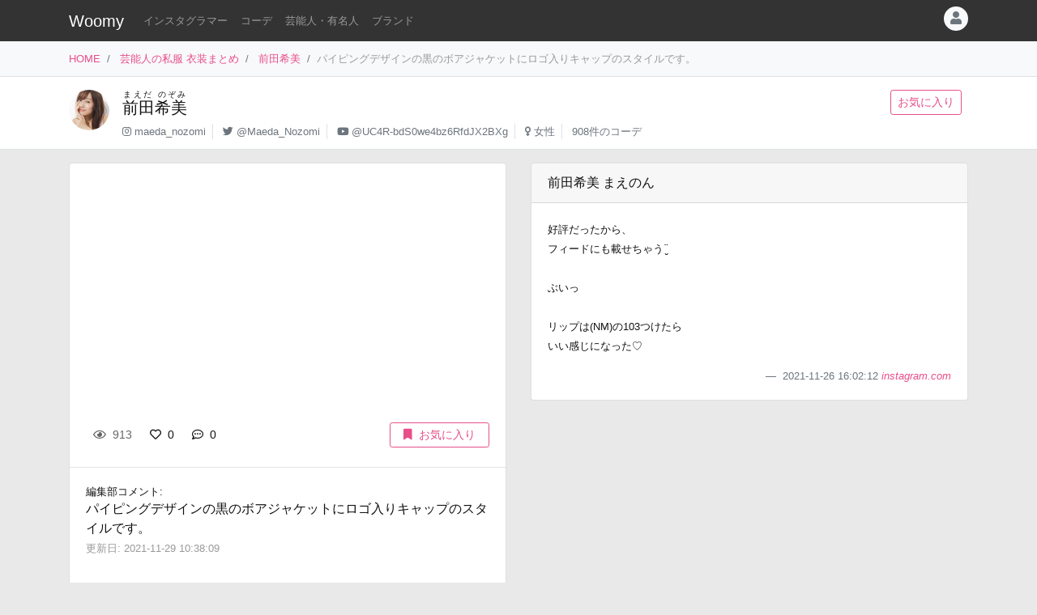

--- FILE ---
content_type: text/html
request_url: https://item.woomy.me/private/%E5%89%8D%E7%94%B0%E5%B8%8C%E7%BE%8E/H1M.html
body_size: 12121
content:
<!DOCTYPE html>
<html lang="ja">

	<head>
		<!-- Global site tag (gtag.js) - Google Analytics -->
		<script async src="https://www.googletagmanager.com/gtag/js?id=UA-85753771-2"></script>
		<script>
		  window.dataLayer = window.dataLayer || [];
		  function gtag(){dataLayer.push(arguments);}
		  gtag('js', new Date());

		  gtag('config', 'UA-85753771-2');
		</script>

		<meta charset="utf-8">
		<meta http-equiv="X-UA-Compatible" content="IE=edge">
		<meta name="viewport" content="width=device-width, initial-scale=1">

		<title>前田希美の私服 パイピングデザインの黒のボアジャケットにロゴ入りキャップのスタイルです。 - 芸能人の私服 衣装まとめ - Woomy</title>
		<meta name="description" content="パイピングデザインの黒のボアジャケットにロゴ入りキャップのスタイルです。">
		<meta name="referrer" content="same-origin">
		
		<link rel="canonical" href="https://item.woomy.me/private/%E5%89%8D%E7%94%B0%E5%B8%8C%E7%BE%8E/H1M.html">
<link rel="next" href="https://item.woomy.me/private/%E5%89%8D%E7%94%B0%E5%B8%8C%E7%BE%8E/H1N.html">
<link rel="prev" href="https://item.woomy.me/private/%E5%89%8D%E7%94%B0%E5%B8%8C%E7%BE%8E/H1s.html">
		
		<meta property="og:title" content="前田希美の私服 パイピングデザインの黒のボアジャケットにロゴ入りキャップのスタイルです。 - 芸能人の私服 衣装まとめ" />
<meta property="og:type" content="article" />
<meta property="og:url" content="https://item.woomy.me/private/%E5%89%8D%E7%94%B0%E5%B8%8C%E7%BE%8E/H1M.html" />
<meta property="og:site_name" content="Woomy" />
<meta property="og:description" content="パイピングデザインの黒のボアジャケットにロゴ入りキャップのスタイルです。" />
<meta name="twitter:card" content="summary_large_image" />
<meta name="twitter:title" content="前田希美の私服 パイピングデザインの黒のボアジャケットにロゴ入りキャップのスタイルです。 - 芸能人の私服 衣装まとめ" />
<meta name="twitter:description" content="パイピングデザインの黒のボアジャケットにロゴ入りキャップのスタイルです。" />
<meta property="og:image" content="https://instagram.ffuk1-2.fna.fbcdn.net/v/t51.2885-15/sh0.08/e35/p640x640/260389626_1264600537392617_6419966359060110246_n.jpg?_nc_ht=instagram.ffuk1-2.fna.fbcdn.net&_nc_cat=105&_nc_ohc=MMpUD423lJAAX_PZnhV&edm=AABBvjUBAAAA&ccb=7-4&oh=eaff27e1077b8497a521b7f48d646e4b&oe=61A969B2&_nc_sid=83d603" />
<meta name="twitter:image" content="https://instagram.ffuk1-2.fna.fbcdn.net/v/t51.2885-15/sh0.08/e35/p640x640/260389626_1264600537392617_6419966359060110246_n.jpg?_nc_ht=instagram.ffuk1-2.fna.fbcdn.net&_nc_cat=105&_nc_ohc=MMpUD423lJAAX_PZnhV&edm=AABBvjUBAAAA&ccb=7-4&oh=eaff27e1077b8497a521b7f48d646e4b&oe=61A969B2&_nc_sid=83d603" />
<meta itemprop="image" content="https://instagram.ffuk1-2.fna.fbcdn.net/v/t51.2885-15/sh0.08/e35/p640x640/260389626_1264600537392617_6419966359060110246_n.jpg?_nc_ht=instagram.ffuk1-2.fna.fbcdn.net&_nc_cat=105&_nc_ohc=MMpUD423lJAAX_PZnhV&edm=AABBvjUBAAAA&ccb=7-4&oh=eaff27e1077b8497a521b7f48d646e4b&oe=61A969B2&_nc_sid=83d603" />

<meta property="article:published_time" content="2021-11-27T14:58:58+09:00" />
<meta property="article:modified_time" content="2021-11-29T10:38:09+09:00" />


		<!-- Bootstrap Core CSS -->
		<link rel="stylesheet" href="/private/css/bootstrap.css?c97bb0e74fcb32fa8a57f9257aa51ff2">
		<script defer type="text/javascript" src="//cdnjs.cloudflare.com/ajax/libs/popper.js/1.14.3/umd/popper.min.js"></script>
		<script defer type="text/javascript" src="//code.jquery.com/jquery-3.3.1.min.js"></script>
		<script defer src="https://stackpath.bootstrapcdn.com/bootstrap/4.3.1/js/bootstrap.min.js" integrity="sha384-JjSmVgyd0p3pXB1rRibZUAYoIIy6OrQ6VrjIEaFf/nJGzIxFDsf4x0xIM+B07jRM" crossorigin="anonymous"></script>
		
		<script defer type="text/javascript" src="/private/js/lazysizes.min.js"></script>
		<link rel="stylesheet" href="/private/css/style.css?c97bb0e74fcb32fa8a57f9257aa51ff2">
		
		<script type='application/ld+json'>[{"@context":"https:\/\/schema.org","@type":"Article","mainEntityOfPage":{"@type":"WebPage","@id":"\/private\/%E5%89%8D%E7%94%B0%E5%B8%8C%E7%BE%8E\/H1M.html"},"publisher":{"@type":"Organization","name":"Azione Co., Ltd.","logo":{"@type":"ImageObject","url":"https:\/\/azione.co.jp\/hp\/wp-content\/uploads\/2018\/08\/logo2.png","width":192,"height":192}},"headline":"\u524d\u7530\u5e0c\u7f8e\u306e\u79c1\u670d \u30d1\u30a4\u30d4\u30f3\u30b0\u30c7\u30b6\u30a4\u30f3\u306e\u9ed2\u306e\u30dc\u30a2\u30b8\u30e3\u30b1\u30c3\u30c8\u306b\u30ed\u30b4\u5165\u308a\u30ad\u30e3\u30c3\u30d7\u306e\u30b9\u30bf\u30a4\u30eb\u3067\u3059\u3002 - \u82b8\u80fd\u4eba\u306e\u79c1\u670d \u8863\u88c5...","datePublished":"2021-11-27T14:58:58+09:00","dateModified":"2021-11-29T10:38:09+09:00","image":["https:\/\/instagram.ffuk1-2.fna.fbcdn.net\/v\/t51.2885-15\/sh0.08\/e35\/p640x640\/260389626_1264600537392617_6419966359060110246_n.jpg?_nc_ht=instagram.ffuk1-2.fna.fbcdn.net&_nc_cat=105&_nc_ohc=MMpUD423lJAAX_PZnhV&edm=AABBvjUBAAAA&ccb=7-4&oh=eaff27e1077b8497a521b7f48d646e4b&oe=61A969B2&_nc_sid=83d603","https:\/\/instagram.ffuk1-1.fna.fbcdn.net\/v\/t51.2885-15\/sh0.08\/e35\/p640x640\/260347771_1476896352711987_2512509018220900968_n.jpg?_nc_ht=instagram.ffuk1-1.fna.fbcdn.net&_nc_cat=103&_nc_ohc=F-PN4u1P-K4AX_1I2ey&edm=AABBvjUBAAAA&ccb=7-4&oh=27ced5000ae1a180fcbdbb3aa5de7250&oe=61A96216&_nc_sid=83d603","https:\/\/instagram.ffuk1-2.fna.fbcdn.net\/v\/t51.2885-15\/sh0.08\/e35\/p640x640\/260551384_1214916032367479_3007559148469790364_n.jpg?_nc_ht=instagram.ffuk1-2.fna.fbcdn.net&_nc_cat=111&_nc_ohc=vaky4gk30joAX8sEgkn&edm=AABBvjUBAAAA&ccb=7-4&oh=8c3e1349dd923fb6666dee6916d1e5b1&oe=61A95403&_nc_sid=83d603"],"author":{"@type":"Person","name":"Woomy","image":"https:\/\/item.woomy.me\/resource\/images\/item-icon.jpg"}},{"@context":"https:\/\/schema.org","@type":"BreadcrumbList","itemListElement":[{"@type":"ListItem","position":1,"item":{"@id":"\/","name":"HOME"}},{"@type":"ListItem","position":2,"item":{"@id":"\/private\/","name":"\u82b8\u80fd\u4eba\u306e\u79c1\u670d \u8863\u88c5\u307e\u3068\u3081"}},{"@type":"ListItem","position":3,"item":{"@id":"\/private\/%E5%89%8D%E7%94%B0%E5%B8%8C%E7%BE%8E\/","name":"\u524d\u7530\u5e0c\u7f8e"}}]}]</script>
		
		<script async src="https://pagead2.googlesyndication.com/pagead/js/adsbygoogle.js"></script>
			
		<link rel="shortcut icon" href="https://woomy.me/images/logo/favicon.ico">
		<link rel="apple-touch-icon" href="https://item.woomy.me/resource/images/item-icon.jpg" />
		<script async src="https://pagead2.googlesyndication.com/pagead/js/adsbygoogle.js?client=ca-pub-2828361660165045" crossorigin="anonymous"></script>
    </head>

	<body>
		<header id="header" class="bg-dark">
			<div class="container">
				<nav class="navbar navbar-expand flex-column flex-md-row px-0 pt-2 pb-0 my-0">
					<h2 class="navbar-brand mt-0 py-0 small mb-2">
						<a class="text-white" href="/">Woomy</a>
					</h2>
					<div class="d-flex w-100">
					
						<div class="navbar-nav navbar-nav-scroll overflow-auto flex-row w-100 mr-3">
							<ul class="navbar-nav mb-2">
								<li class="nav-item">
	<a href="/instagrammer/" class="nav-link small text-white-50 text-nowrap">インスタグラマー</a>
</li><li class="nav-item">
	<a href="/coordinate/" class="nav-link small text-white-50 text-nowrap">コーデ</a>
</li><li class="nav-item">
	<a href="/private/" class="nav-link small text-white-50 text-nowrap">芸能人・有名人</a>
</li><li class="nav-item">
	<a href="/private/brands/" class="nav-link small text-white-50 text-nowrap">ブランド</a>
</li>
							</ul>
						</div>
						<div class="navbar-nav flex-row ml-auto mb-2">
							
							<div class="dropdown">
	<div class="" id="dropdownMenuButton" data-toggle="dropdown" aria-haspopup="true" aria-expanded="false">
		<div class="text-muted bg-light text-center rounded-circle user-icon"><i class="fas fa-user w-100 h-100"></i></div>
	</div>
	<div class="dropdown-menu dropdown-menu-right" aria-labelledby="dropdownMenuButton">
		<a class="dropdown-item" href="/insta/account_insta_regist_new.php"><i class="fab fa-instagram"></i>インスタグラマー ログイン</a>
		<a class="dropdown-item" href="/private/auth/login?redirect_to=https%3A%2F%2Fitem.woomy.me%2Fprivate%2F%25E5%2589%258D%25E7%2594%25B0%25E5%25B8%258C%25E7%25BE%258E%2FH1M.html"><i class="fas fa-sign-in-alt"></i> ログイン</a>
	</div>
</div>
						</div>
					</div>
				</nav>
			</div>
		</header>
				<div class="bg-light border-bottom">
			<div class="container small d-flex">
				<nav class="" aria-label="breadcrumb">
					<ol class="breadcrumb bg-transparent px-0 mb-0">
						<li class="breadcrumb-item active" aria-current="page">
	<a href="/">HOME</a>
</li><li class="breadcrumb-item active" aria-current="page">
	<a href="/private/">芸能人の私服 衣装まとめ</a>
</li><li class="breadcrumb-item active" aria-current="page">
	<a href="/private/%E5%89%8D%E7%94%B0%E5%B8%8C%E7%BE%8E/">前田希美</a>
</li><li class="breadcrumb-item active text-secondary" aria-current="page">パイピングデザインの黒のボアジャケットにロゴ入りキャップのスタイルです。</li>
					</ol>
				</nav>
			</div>
		</div>
<div class="container-fluid mb-3 pt-3 border-bottom bg-white">
	<div class="container">
	<div class="row">
<div class="col-12 ">
<div class="d-flex">
	<div class="mr-3 mb-2">
		<img src="/sm_img/icons/109.jpg" class="img rounded-circle" style="width: 50px; height: 50px; object-fit: cover;">
	</div>
	<div class="w-100 d-md-flex">
		<div class="mb-1 w-100">
			<div>
				<h1 class="lead"><a class="text-body" href="/private/%E5%89%8D%E7%94%B0%E5%B8%8C%E7%BE%8E/"><ruby>前田希美<rt>まえだ のぞみ</rt></ruby></a></h1>
			</div>
			<div class=" small">
				<ul class="list-inline mb-2">
					<li class="list-inline-item pr-2 border-right"><i class="fab fa-instagram text-muted"></i> <a class="text-muted" href="https://www.instagram.com/maeda_nozomi" rel="nofollow" target="_blank">maeda_nozomi</a></li>
<li class="list-inline-item pr-2 border-right"><i class="fab fa-twitter text-muted"></i> <a class="text-muted" href="https://twitter.com/Maeda_Nozomi" rel="nofollow" target="_blank">@Maeda_Nozomi</a></li>
<li class="list-inline-item pr-2 border-right"><i class="fab fa-youtube text-muted"></i> <a class="text-muted" href="https://www.youtube.com/channel/UC4R-bdS0we4bz6RfdJX2BXg" rel="nofollow" target="_blank">@UC4R-bdS0we4bz6RfdJX2BXg</a></li>
<li class="list-inline-item pr-2 border-right"><i class="fas fa-venus text-muted"></i> <a class="text-muted" href="/private/#%E5%A5%B3%E6%80%A7">女性</a></li>
<li class="list-inline-item pr-2"><span class="text-muted">908件のコーデ</span></li>
				</ul>
			</div>
		</div>
		<div class="mb-2">
			<a href="/private/auth/login?redirect_to=https%3A%2F%2Fitem.woomy.me%2Fprivate%2F%25E5%2589%258D%25E7%2594%25B0%25E5%25B8%258C%25E7%25BE%258E%2FH1M.html" class="btn btn-sm btn-outline-primary text-nowrap mr-2">お気に入り</a>
		</div>
	</div>
</div>

</div>

</div>
</div>
</div><div class="container">
	<div class="row">
<div class="col-12 ">
<div class="row sticky-top">

</div>
</div>
<div class="col-12  coordinate">
<div class="row">
<div class="col-12 col-md-6 ">
<div class="card mb-3">
	<div id="coordinate_images" class="carousel slide images" data-ride="false" style="min-height: 300px;">
		<ol class="carousel-indicators">
			
		</ol>
		<div class="carousel-inner">
			<blockquote class="instagram-media" data-instgrm-permalink="https://www.instagram.com/p/CWut5CPPDIc/" data-instgrm-version="14" style=" background:#FFF; border:0; border-radius:3px; box-shadow:0 0 1px 0 rgba(0,0,0,0.5),0 1px 10px 0 rgba(0,0,0,0.15); margin: 1px; max-width: 540px; min-width:326px; padding:0; width:99.375%; width:-webkit-calc(100% - 2px); width:calc(100% - 2px);"></blockquote>
<script src="//platform.instagram.com/ja_JP/embeds.js"></script>
		</div>
		 
	</div>
	<div class="card-body">
		<div class="d-flex">
<div class="mb-1 w-100">
	<span class="btn btn-sm btn-default disabled"><i class="far fa-eye mr-1"></i> 913</span>
	<a href="/private/auth/login?redirect_to=https%3A%2F%2Fitem.woomy.me%2Fprivate%2F%25E5%2589%258D%25E7%2594%25B0%25E5%25B8%258C%25E7%25BE%258E%2FH1M.html" class="toggle-coordinate-like btn btn-sm" data-coordinate-id="32076"><i class="far fa-heart mr-1"></i> 0</a>
	<a href="#comment" class="btn btn-sm"><i class="far fa-comment-dots mr-1"></i> 0</a>
</div>
<a href="/private/auth/login?redirect_to=https%3A%2F%2Fitem.woomy.me%2Fprivate%2F%25E5%2589%258D%25E7%2594%25B0%25E5%25B8%258C%25E7%25BE%258E%2FH1M.html" class="toggle-coordinate-save ml-auto btn btn-sm btn-outline-primary text-nowrap mb-1 px-3" data-coordinate-id="32076"><i class="fas fa-bookmark mr-2"></i>お気に入り</a>
</div>
	</div>
	<hr class="my-0">
	<div class="card-body">
		<div class="mb-3">
			<div class="small">編集部コメント: </div>
			<div>
				パイピングデザインの黒のボアジャケットにロゴ入りキャップのスタイルです。
			</div>
			<small class="text-secondary">
				更新日: 2021-11-29 10:38:09
			</small>
		</div>
	</div>
	
<hr class="my-0">
<div class="card-body">
	<a href="/private/auth/login?redirect_to=https%3A%2F%2Fitem.woomy.me%2Fprivate%2F%25E5%2589%258D%25E7%2594%25B0%25E5%25B8%258C%25E7%25BE%258E%2FH1M.html" class="btn w-100 btn-link">コメントを書く</a><div class="text-right"><a class="small" href="https://docs.google.com/forms/d/e/1FAIpQLSfSsLXMhbhBU3lW1kzBuwJ7JoCEgxBNA2cCgqVIoDJixR16hw/viewform?usp=pp_url&entry.1496652856=Woomy&entry.300693730=https%3A%2F%2Fitem.woomy.me%2Fprivate%2F%25E5%2589%258D%25E7%2594%25B0%25E5%25B8%258C%25E7%25BE%258E%2FH1M.html" target="_blank" rel="nofollow">&gt; 情報のタレコミはこちら</a></div><style type="text/css">
#comment-input {
	height: 160px;
}
.comment-icon {
	width: 30px !important;
	height: 30px !important;
}
</style>
</div>
</div>
<div id="comment-list" class="card mb-3">
<div class="card-body"><span class="text-secondary">コメントはまだありません</span></div>

</div>
</div>
<div class="col-12 col-md-6 ">
<div class="row">
<div class="col-12 ">
<div class="card mb-3">
	<div class="card-header">
		前田希美 まえのん
	</div>
	<div class="card-body">
		<div class="mb-3">
			<small>
				好評だったから、<br />
フィードにも載せちゃう¨̮<br />
<br />
ぶいっ<br />
<br />
リップは(NM)の103つけたら<br />
いい感じになった♡
			</small>
		</div>
		<footer class="blockquote-footer text-right">
			2021-11-26 16:02:12
			<cite>
				<a href="https://www.instagram.com/p/CWut5CPPDIc/" rel="noreferrer nofollow" target="_blank">
					instagram.com
				</a>
			</cite>
		</footer>
	</div>
</div>

</div>
<div class="col-12  mb-3">
<div class="mb-3">
	
<!-- Woomy - まとめ -->
<ins class="adsbygoogle"
     style="display:block"
     data-ad-client="ca-pub-2828361660165045"
     data-ad-slot="2020341609"
     data-ad-format="auto"
     data-full-width-responsive="true"></ins>
<script>
     (adsbygoogle = window.adsbygoogle || []).push({});
</script>


</div><div id="items" class="card mb-3">
	<div class="card-header">
		着用アイテム
		<p class="small text-muted m-0">価格は調査時のものです。現在の価格についてはリンク先をご確認ください。</p>
	</div>
	<div class="card-body">
											            
	<div class="card-text">
	    <div class="d-flex">
	        <div class="mr-3">
	            <div class="wear-thumb">
	                <span class="badge badge-primary price">¥30,800</span>
	                <div class="fas fa-gift empty"></div>
				</div>
			</div> 
	        <div>
				<small><a class="text-dark" href="/private/category/%E3%83%91%E3%83%B3%E3%83%84/%E3%82%AA%E3%83%BC%E3%83%90%E3%83%BC%E3%82%AA%E3%83%BC%E3%83%AB/">オーバーオール</a>:</small>
				<div class="small mb-2">
					<a class="" href="/private/brand/UNITED+ARROWS/">UNITED ARROWS</a>
					UWMSC ベロア オーバーオール 
				</div>
				<div class="mb-1">
					<a class="btn btn-sm btn-light cv-link" href="https://zozo.jp/shop/unitedarrows/goods/57259464/" data-toggle="item-link" data-code="L28" rel="noreferrer nofollow" target="_blank">商品詳細・購入</a>
				</div>
			</div> 
		</div>
	</div>
<hr>									            
	<div class="card-text">
	    <div class="d-flex">
	        <div class="mr-3">
	            <div class="wear-thumb">
	                <span class="badge badge-primary price">¥39,600</span>
	                <div class="fas fa-gift empty"></div>
				</div>
			</div> 
	        <div>
				<small><a class="text-dark" href="/private/category/%E3%82%B8%E3%83%A3%E3%82%B1%E3%83%83%E3%83%88%E3%83%BB%E3%82%A2%E3%82%A6%E3%82%BF%E3%83%BC/%E3%83%96%E3%83%AB%E3%82%BE%E3%83%B3/">ブルゾン</a>:</small>
				<div class="small mb-2">
					<a class="" href="/private/brand/UN3D./">UN3D.</a>
					BOA PIPING BZ 
				</div>
				<div class="mb-1">
					<a class="btn btn-sm btn-light cv-link" href="https://unthreed.com/ap/item/i/m/5221601010?colvar=M09" data-toggle="item-link" data-code="L27" rel="noreferrer nofollow" target="_blank">商品詳細・購入</a>
				</div>
			</div> 
		</div>
	</div>
<hr>									            
	<div class="card-text">
	    <div class="d-flex">
	        <div class="mr-3">
	            <div class="wear-thumb">
	                <span class="badge badge-primary price">¥9,900</span>
	                <div class="fas fa-gift empty"></div>
				</div>
			</div> 
	        <div>
				<small><a class="text-dark" href="/private/category/%E3%82%A2%E3%82%AF%E3%82%BB%E3%82%B5%E3%83%AA%E3%83%BC%E3%83%BB%E5%B0%8F%E7%89%A9/%E3%83%AA%E3%83%B3%E3%82%B0/">リング</a>:</small>
				<div class="small mb-2">
					<a class="" href="/private/brand/521/">521</a>
					OLIVIA 
				</div>
				<div class="mb-1">
					<a class="btn btn-sm btn-light cv-link" href="https://fivetwentyone521.com/products/olivia-1" data-toggle="item-link" data-code="KMp" rel="noreferrer nofollow" target="_blank">商品詳細・購入</a>
				</div>
			</div> 
		</div>
	</div>
<hr>									            
	<div class="card-text">
	    <div class="d-flex">
	        <div class="mr-3">
	            <div class="wear-thumb">
	                <span class="badge badge-primary price">¥47,300</span>
	                <div class="fas fa-gift empty"></div>
				</div>
			</div> 
	        <div>
				<small><a class="text-dark" href="/private/category/%E5%B8%BD%E5%AD%90/%E3%82%AD%E3%83%A3%E3%83%83%E3%83%97/">キャップ</a>:</small>
				<div class="small mb-2">
					<a class="" href="/private/brand/BURBERRY/">BURBERRY</a>
					モノグラムモチーフ コットンジャージー ベースボールキャップ 
				</div>
				<div class="mb-1">
					<a class="btn btn-sm btn-light cv-link" href="https://jp.burberry.com/monogram-motif-cotton-jersey-baseball-cap-p80268991" data-toggle="item-link" data-code="Iin" rel="noreferrer nofollow" target="_blank">商品詳細・購入</a>
				</div>
			</div> 
		</div>
	</div>

	</div>
</div><div class="mb-3">
	<div class="header mb-2">
		このコーデをシェアする
	</div>
	<div class="body">
		<a href="https://twitter.com/intent/tweet?url=https%3A%2F%2Fitem.woomy.me%2Fprivate%2F%25E5%2589%258D%25E7%2594%25B0%25E5%25B8%258C%25E7%25BE%258E%2FH1M.html&text=%E5%89%8D%E7%94%B0%E5%B8%8C%E7%BE%8E%E3%81%AE%E7%A7%81%E6%9C%8D+%E3%83%91%E3%82%A4%E3%83%94%E3%83%B3%E3%82%B0%E3%83%87%E3%82%B6%E3%82%A4%E3%83%B3%E3%81%AE%E9%BB%92%E3%81%AE%E3%83%9C%E3%82%A2%E3%82%B8%E3%83%A3%E3%82%B1%E3%83%83%E3%83%88%E3%81%AB%E3%83%AD%E3%82%B4%E5%85%A5%E3%82%8A%E3%82%AD%E3%83%A3%E3%83%83%E3%83%97%E3%81%AE%E3%82%B9%E3%82%BF...&via=woomy_trend" target="_blank" rel="nofollow" class="btn btn-sm font-weight-normal btn-social btn-tw text-light mr-1 mb-1"><i class="fab fa-twitter mr-1"></i> Twitter</a>
		<a href="https://social-plugins.line.me/lineit/share?url=https%3A%2F%2Fitem.woomy.me%2Fprivate%2F%25E5%2589%258D%25E7%2594%25B0%25E5%25B8%258C%25E7%25BE%258E%2FH1M.html" target="_blank" rel="nofollow" class="btn btn-sm font-weight-normal btn-social btn-line text-light mr-1 mb-1"><i class="fab fa-line mr-1"></i> LINE</a>
		<a href="https://www.facebook.com/sharer.php?u=https%3A%2F%2Fitem.woomy.me%2Fprivate%2F%25E5%2589%258D%25E7%2594%25B0%25E5%25B8%258C%25E7%25BE%258E%2FH1M.html" target="_blank" rel="nofollow" class="btn btn-sm font-weight-normal btn-social btn-fb text-light mr-1 mb-1"><i class="fab fa-facebook-f mr-1"></i> Facebook</a>
		<a href="http://getpocket.com/edit?url=https%3A%2F%2Fitem.woomy.me%2Fprivate%2F%25E5%2589%258D%25E7%2594%25B0%25E5%25B8%258C%25E7%25BE%258E%2FH1M.html&title=%E5%89%8D%E7%94%B0%E5%B8%8C%E7%BE%8E%E3%81%AE%E7%A7%81%E6%9C%8D+%E3%83%91%E3%82%A4%E3%83%94%E3%83%B3%E3%82%B0%E3%83%87%E3%82%B6%E3%82%A4%E3%83%B3%E3%81%AE%E9%BB%92%E3%81%AE%E3%83%9C%E3%82%A2%E3%82%B8%E3%83%A3%E3%82%B1%E3%83%83%E3%83%88%E3%81%AB%E3%83%AD%E3%82%B4%E5%85%A5%E3%82%8A%E3%82%AD%E3%83%A3%E3%83%83%E3%83%97%E3%81%AE%E3%82%B9%E3%82%BF..." target="_blank" rel="nofollow" class="btn btn-sm font-weight-normal btn-social btn-pk text-light mr-1 mb-1"><i class="fab fa-get-pocket mr-1"></i> Pocket</a>
	</div>
</div>
<div class="mb-3">
	<div class="header mb-1">
		着用<span class="d-none d-lg-inline">ファッション</span>ブランドからコーデを探す
	</div>
	<div class="body">
		<a href="/private/%E5%89%8D%E7%94%B0%E5%B8%8C%E7%BE%8E/brand/UNITED+ARROWS/" class="badge badge-light font-weight-normal text-muted mr-1">前田希美 × UNITED ARROWS</a><a href="/private/%E5%89%8D%E7%94%B0%E5%B8%8C%E7%BE%8E/brand/UN3D./" class="badge badge-light font-weight-normal text-muted mr-1">前田希美 × UN3D.</a><a href="/private/%E5%89%8D%E7%94%B0%E5%B8%8C%E7%BE%8E/brand/521/" class="badge badge-light font-weight-normal text-muted mr-1">前田希美 × 521</a><a href="/private/%E5%89%8D%E7%94%B0%E5%B8%8C%E7%BE%8E/brand/BURBERRY/" class="badge badge-light font-weight-normal text-muted mr-1">前田希美 × BURBERRY</a><a href="/private/brand/UNITED+ARROWS/" class="badge badge-light font-weight-normal text-muted mr-1">UNITED ARROWS</a><a href="/private/brand/UN3D./" class="badge badge-light font-weight-normal text-muted mr-1">UN3D.</a><a href="/private/brand/521/" class="badge badge-light font-weight-normal text-muted mr-1">521</a><a href="/private/brand/BURBERRY/" class="badge badge-light font-weight-normal text-muted mr-1">BURBERRY</a>
	</div>
</div>
<div class="mb-3">
	<div class="header mb-1">
		前田希美さんがよく着用する<span class="d-none d-lg-inline">ファッション</span>ブランド	
	</div>
	<div class="body">
		<a href="/private/%E5%89%8D%E7%94%B0%E5%B8%8C%E7%BE%8E/brand/ZARA/" class="badge badge-light font-weight-normal text-muted mr-1">前田希美 × ZARA</a><a href="/private/%E5%89%8D%E7%94%B0%E5%B8%8C%E7%BE%8E/brand/521/" class="badge badge-light font-weight-normal text-muted mr-1">前田希美 × 521</a><a href="/private/%E5%89%8D%E7%94%B0%E5%B8%8C%E7%BE%8E/brand/AMAIL/" class="badge badge-light font-weight-normal text-muted mr-1">前田希美 × AMAIL</a><a href="/private/%E5%89%8D%E7%94%B0%E5%B8%8C%E7%BE%8E/brand/NWITH./" class="badge badge-light font-weight-normal text-muted mr-1">前田希美 × NWITH.</a><a href="/private/%E5%89%8D%E7%94%B0%E5%B8%8C%E7%BE%8E/brand/N+WITH./" class="badge badge-light font-weight-normal text-muted mr-1">前田希美 × N WITH.</a><a href="/private/brand/ZARA/" class="badge badge-light font-weight-normal text-muted mr-1">ZARA</a><a href="/private/brand/521/" class="badge badge-light font-weight-normal text-muted mr-1">521</a><a href="/private/brand/AMAIL/" class="badge badge-light font-weight-normal text-muted mr-1">AMAIL</a><a href="/private/brand/NWITH./" class="badge badge-light font-weight-normal text-muted mr-1">NWITH.</a><a href="/private/brand/N+WITH./" class="badge badge-light font-weight-normal text-muted mr-1">N WITH.</a>
	</div>
</div>

</div>
<div class="col-12  mb-3">
	<div class="header mb-1">関連コーデ</div>
	<div>
		<a class="badge badge-light font-weight-normal text-muted mr-1" href="/private/archives/2021-11/">2021年11月の芸能人のコーデ</a>
	</div>
</div>
<div class="col-12  text-center">
<div class="card mt-3 mb-5">
	<div class="card-body">
		<div class="small mb-2">
			Woomy 私服まとめサイトについてのアンケートを行っています！ユーザ様のお声をお聞かせください。
		</div>
		<div>
			<a class="btn btn-primary" href="https://forms.gle/jtxqToYYnm3kVcZP6" target="_blank">アンケート</a>
		</div>
	</div>
</div>
</div>

</div>
</div>

</div>
</div>

</div><div class="row">
<div class="col-12 ">
<hr>
</div>

</div><div class="row my-3">
<div class="col-12 col-lg-6 ">
	<a href="/private/%E5%89%8D%E7%94%B0%E5%B8%8C%E7%BE%8E/H1s.html" class="card text-dark mb-3 text-left w-100 text-decoration-none">
		<div class="ratio ratio-1x1">
			<img src="/resource/images/spacer.gif" alt="コーディネート" data-src="https://i.ytimg.com/vi/t8EBjnj6qL4/maxresdefault.jpg" class="card-img-top coordinate-navi-img-2 lazyload">
		</div>
		<div class="card-body">
			<div>
				<i class="fas fa-chevron-left"></i> Prev
				<hr class="my-1">
				<div class="small text-truncate">
					吉田朱里さんとのコラボ企画で冬のデート服を紹介しています。おうちデート、ドライブデート、映画デート、ディナーデートの4コーデです。
				</div>
			</div>
			<div>
				<div class="small">
					2021-11-29 21:00:20
				</div>
			</div>
		</div>
	</a>
	
	
</div>
<div class="col-12 col-lg-6 ">
	<a href="/private/%E5%89%8D%E7%94%B0%E5%B8%8C%E7%BE%8E/H1N.html" class="card text-dark mb-3 text-right w-100 text-decoration-none">
		<div class="ratio ratio-1x1">
			<img src="/resource/images/spacer.gif" alt="コーディネート" data-src="/media?id=CWsax42P803&size=l" class="card-img-top coordinate-navi-img-2 lazyload">
		</div>
		<div class="card-body">
			<div>
				Next <i class="fas fa-chevron-right"></i>
				<hr class="my-1">
				<div class="small text-truncate">
					GUのコーデュロイのフレアパンツにオフショルダーニットのスタイルです。
				</div>
			</div>
			<div>
				<div class="small">
					2021-11-25 18:36:44
				</div>
			</div>
		</div>
	</a>
	
	
</div>

</div><div class="row">
<div class="col-12 ">
<hr>
</div>

</div><div class="row my-3">
<h3 class="col-12 mb-3 " id="elm-1-4-0">
関連コーデ
</h3>
<div class="col-12 col-lg-4 ">
	<a href="/private/%E5%89%8D%E7%94%B0%E5%B8%8C%E7%BE%8E/KxP.html" class="card text-dark mb-3 text-right w-100 text-decoration-none">
		<div class="row">
			<div class="col-4">
				<div class="ratio ratio-1x1">
					<img src="/resource/images/spacer.gif" alt="コーディネート" data-src="/media?id=C9qnLVgTz3m&size=l" class="card-img object-fit-cover lazyload coordinate-image" style="border-top-right-radius: 0;border-bottom-right-radius: 0;">
				</div>
			</div>
			<div class="col-8 pl-0">
				<div class="p-2">
					<div class="mb-2">
						<div class="small">
							2024-07-21 10:10:57
						</div>
					</div>
					<div class="text-left">
						<div class="small">
							31に行かれた時の写真です。DAY CLOSETのスッキリとしたコン...
						</div>
					</div>
				</div>
			</div>
		</div>
	</a>
	
	
</div>
<div class="col-12 col-lg-4 ">
	<a href="/private/%E5%89%8D%E7%94%B0%E5%B8%8C%E7%BE%8E/KxT.html" class="card text-dark mb-3 text-right w-100 text-decoration-none">
		<div class="row">
			<div class="col-4">
				<div class="ratio ratio-1x1">
					<img src="/resource/images/spacer.gif" alt="コーディネート" data-src="/media?id=C89r6KsypSF&size=l" class="card-img object-fit-cover lazyload coordinate-image" style="border-top-right-radius: 0;border-bottom-right-radius: 0;">
				</div>
			</div>
			<div class="col-8 pl-0">
				<div class="p-2">
					<div class="mb-2">
						<div class="small">
							2024-07-03 23:26:28
						</div>
					</div>
					<div class="text-left">
						<div class="small">
							ご自身のブランド、N WITH.の新作の紹介です。肩リボンでラッ...
						</div>
					</div>
				</div>
			</div>
		</div>
	</a>
	
	
</div>
<div class="col-12 col-lg-4 ">
	<a href="/private/%E5%89%8D%E7%94%B0%E5%B8%8C%E7%BE%8E/KxU.html" class="card text-dark mb-3 text-right w-100 text-decoration-none">
		<div class="row">
			<div class="col-4">
				<div class="ratio ratio-1x1">
					<img src="/resource/images/spacer.gif" alt="コーディネート" data-src="/media?id=C8Hb5JwyEM5&size=l" class="card-img object-fit-cover lazyload coordinate-image" style="border-top-right-radius: 0;border-bottom-right-radius: 0;">
				</div>
			</div>
			<div class="col-8 pl-0">
				<div class="p-2">
					<div class="mb-2">
						<div class="small">
							2024-06-12 21:47:32
						</div>
					</div>
					<div class="text-left">
						<div class="small">
							ご自身のブランド、N WITH.の紹介です。繊細なタッチのフラワ...
						</div>
					</div>
				</div>
			</div>
		</div>
	</a>
	
	
</div>
<div class="col-12 col-lg-4 ">
	<a href="/private/%E5%89%8D%E7%94%B0%E5%B8%8C%E7%BE%8E/KzL.html" class="card text-dark mb-3 text-right w-100 text-decoration-none">
		<div class="row">
			<div class="col-4">
				<div class="ratio ratio-1x1">
					<img src="/resource/images/spacer.gif" alt="コーディネート" data-src="/media?id=C_5aDkDTOYG&size=l" class="card-img object-fit-cover lazyload coordinate-image" style="border-top-right-radius: 0;border-bottom-right-radius: 0;">
				</div>
			</div>
			<div class="col-8 pl-0">
				<div class="p-2">
					<div class="mb-2">
						<div class="small">
							2024-09-14 21:07:41
						</div>
					</div>
					<div class="text-left">
						<div class="small">
							セレクトクリニックで美容医療を受けられたという日の写真で...
						</div>
					</div>
				</div>
			</div>
		</div>
	</a>
	
	
</div>
<div class="col-12 col-lg-4 ">
	<a href="/private/%E5%89%8D%E7%94%B0%E5%B8%8C%E7%BE%8E/KzN.html" class="card text-dark mb-3 text-right w-100 text-decoration-none">
		<div class="row">
			<div class="col-4">
				<div class="ratio ratio-1x1">
					<img src="/resource/images/spacer.gif" alt="コーディネート" data-src="/media?id=C_js7Y7z947&size=l" class="card-img object-fit-cover lazyload coordinate-image" style="border-top-right-radius: 0;border-bottom-right-radius: 0;">
				</div>
			</div>
			<div class="col-8 pl-0">
				<div class="p-2">
					<div class="mb-2">
						<div class="small">
							2024-09-06 10:49:18
						</div>
					</div>
					<div class="text-left">
						<div class="small">
							江野沢愛美さんのブランド、ARUMDYのセットアップです。ワッ...
						</div>
					</div>
				</div>
			</div>
		</div>
	</a>
	
	
</div>
<div class="col-12 col-lg-4 ">

<!-- Woomy - まとめ -->
<ins class="adsbygoogle"
     style="display:block"
     data-ad-client="ca-pub-2828361660165045"
     data-ad-slot="2020341609"
     data-ad-format="auto"
     data-full-width-responsive="true"></ins>
<script>
     (adsbygoogle = window.adsbygoogle || []).push({});
</script>


</div>

</div><div class="row">
<div class="col-12 ">
<hr>
</div>

</div><div class="row">
<h3 class="col-12 mb-3 " id="elm-1-6-0">
前田希美さんを好きな人が興味のある芸能人
</h3>
<div class="col-6 col-lg-3  mb-3">
<div class="card h-100 target-cell">
	<div class="card-body p-2">
		<div class="card-title mb-1 d-flex flex-wrap">
			<div class="mr-2"><a href="/private/%E6%8C%87%E5%8E%9F%E8%8E%89%E4%B9%83/"><img src="/resource/images/spacer.gif" data-src="/sm_img/icons/64.jpg" class="lazyload img rounded-circle"></a></div>
			<div>
				<a class="model-name" href="/private/%E6%8C%87%E5%8E%9F%E8%8E%89%E4%B9%83/">
					指原莉乃
					<span class="d-none">さしはらりの</span>
				</a>
				<p class="small m-0 text-muted">更新: 2024-08-29 11:38</p>
			</div>
			<div class="text-muted" style="font-size: 0.6rem;">
				163cm | 
				女性 |
				<a href="/private/%E6%8C%87%E5%8E%9F%E8%8E%89%E4%B9%83/">
					<span style="font-size: 140%; line-height: 140%;" class="mr-1">403</span>件のコーデ
				</a>
			</div>
		</div>
		<hr class="my-1">
		<p class="small mb-1">よく着用するブランド</p>
		<a href="/private/brand/MSGM/" class="badge badge-light font-weight-normal text-muted mr-1">MSGM</a><a href="/private/brand/UNIQLO/" class="badge badge-light font-weight-normal text-muted mr-1">UNIQLO</a><a href="/private/brand/Lily+Brown/" class="badge badge-light font-weight-normal text-muted mr-1">Lily Brown</a><a href="/private/brand/FURFUR/" class="badge badge-light font-weight-normal text-muted mr-1">FURFUR</a><a href="/private/brand/Dior/" class="badge badge-light font-weight-normal text-muted mr-1">Dior</a> 
	</div>

</div>
</div>
<div class="col-6 col-lg-3  mb-3">
<div class="card h-100 target-cell">
	<div class="card-body p-2">
		<div class="card-title mb-1 d-flex flex-wrap">
			<div class="mr-2"><a href="/private/%E6%96%B0%E6%9C%A8%E5%84%AA%E5%AD%90/"><img src="/resource/images/spacer.gif" data-src="/sm_img/icons/17.jpg" class="lazyload img rounded-circle"></a></div>
			<div>
				<a class="model-name" href="/private/%E6%96%B0%E6%9C%A8%E5%84%AA%E5%AD%90/">
					新木優子
					<span class="d-none">あらき ゆうこ</span>
				</a>
				<p class="small m-0 text-muted">更新: 2025-02-05 14:08</p>
			</div>
			<div class="text-muted" style="font-size: 0.6rem;">
				163cm | 
				女性 |
				<a href="/private/%E6%96%B0%E6%9C%A8%E5%84%AA%E5%AD%90/">
					<span style="font-size: 140%; line-height: 140%;" class="mr-1">966</span>件のコーデ
				</a>
			</div>
		</div>
		<hr class="my-1">
		<p class="small mb-1">よく着用するブランド</p>
		<a href="/private/brand/SLY/" class="badge badge-light font-weight-normal text-muted mr-1">SLY</a><a href="/private/brand/Ameri/" class="badge badge-light font-weight-normal text-muted mr-1">Ameri</a><a href="/private/brand/SNIDEL/" class="badge badge-light font-weight-normal text-muted mr-1">SNIDEL</a><a href="/private/brand/KNOWHOW+JEWELRY/" class="badge badge-light font-weight-normal text-muted mr-1">KNOWHOW JEWELRY</a><a href="/private/brand/Dior/" class="badge badge-light font-weight-normal text-muted mr-1">Dior</a> 
	</div>

</div>
</div>
<div class="col-6 col-lg-3  mb-3">
<div class="card h-100 target-cell">
	<div class="card-body p-2">
		<div class="card-title mb-1 d-flex flex-wrap">
			<div class="mr-2"><a href="/private/%E7%94%B0%E4%B8%AD%E3%81%BF%E3%81%AA%E5%AE%9F/"><img src="/resource/images/spacer.gif" data-src="/sm_img/icons/114.jpg" class="lazyload img rounded-circle"></a></div>
			<div>
				<a class="model-name" href="/private/%E7%94%B0%E4%B8%AD%E3%81%BF%E3%81%AA%E5%AE%9F/">
					田中みな実
					<span class="d-none">たなか みなみ</span>
				</a>
				<p class="small m-0 text-muted">更新: 2025-01-31 14:15</p>
			</div>
			<div class="text-muted" style="font-size: 0.6rem;">
				163cm | 
				女性 |
				<a href="/private/%E7%94%B0%E4%B8%AD%E3%81%BF%E3%81%AA%E5%AE%9F/">
					<span style="font-size: 140%; line-height: 140%;" class="mr-1">1,265</span>件のコーデ
				</a>
			</div>
		</div>
		<hr class="my-1">
		<p class="small mb-1">よく着用するブランド</p>
		<a href="/private/brand/MERCURYDUO/" class="badge badge-light font-weight-normal text-muted mr-1">MERCURYDUO</a><a href="/private/brand/SNIDEL/" class="badge badge-light font-weight-normal text-muted mr-1">SNIDEL</a><a href="/private/brand/Noela/" class="badge badge-light font-weight-normal text-muted mr-1">Noela</a><a href="/private/brand/tocco+closet/" class="badge badge-light font-weight-normal text-muted mr-1">tocco closet</a><a href="/private/brand/any+SiS/" class="badge badge-light font-weight-normal text-muted mr-1">any SiS</a> 
	</div>

</div>
</div>
<div class="col-6 col-lg-3  mb-3">
<div class="card h-100 target-cell">
	<div class="card-body p-2">
		<div class="card-title mb-1 d-flex flex-wrap">
			<div class="mr-2"><a href="/private/%E8%BF%91%E8%97%A4%E5%8D%83%E5%B0%8B/"><img src="/resource/images/spacer.gif" data-src="/sm_img/icons/46.jpg" class="lazyload img rounded-circle"></a></div>
			<div>
				<a class="model-name" href="/private/%E8%BF%91%E8%97%A4%E5%8D%83%E5%B0%8B/">
					近藤千尋
					<span class="d-none">こんどうちひろ</span>
				</a>
				<p class="small m-0 text-muted">更新: 2025-01-29 14:10</p>
			</div>
			<div class="text-muted" style="font-size: 0.6rem;">
				163cm | 
				女性 |
				<a href="/private/%E8%BF%91%E8%97%A4%E5%8D%83%E5%B0%8B/">
					<span style="font-size: 140%; line-height: 140%;" class="mr-1">1,009</span>件のコーデ
				</a>
			</div>
		</div>
		<hr class="my-1">
		<p class="small mb-1">よく着用するブランド</p>
		<a href="/private/brand/FENDI/" class="badge badge-light font-weight-normal text-muted mr-1">FENDI</a><a href="/private/brand/titivate/" class="badge badge-light font-weight-normal text-muted mr-1">titivate</a><a href="/private/brand/GRL/" class="badge badge-light font-weight-normal text-muted mr-1">GRL</a><a href="/private/brand/INGNI/" class="badge badge-light font-weight-normal text-muted mr-1">INGNI</a><a href="/private/brand/Re%3AEDIT/" class="badge badge-light font-weight-normal text-muted mr-1">Re:EDIT</a> 
	</div>

</div>
</div>
<div class="col-6 col-lg-3  mb-3">
<div class="card h-100 target-cell">
	<div class="card-body p-2">
		<div class="card-title mb-1 d-flex flex-wrap">
			<div class="mr-2"><a href="/private/%E8%97%A4%E7%94%B0%E3%83%8B%E3%82%B3%E3%83%AB/"><img src="/resource/images/spacer.gif" data-src="/sm_img/icons/18.jpg" class="lazyload img rounded-circle"></a></div>
			<div>
				<a class="model-name" href="/private/%E8%97%A4%E7%94%B0%E3%83%8B%E3%82%B3%E3%83%AB/">
					藤田ニコル
					<span class="d-none">ふじた にこる</span>
				</a>
				<p class="small m-0 text-muted">更新: 2025-02-05 14:16</p>
			</div>
			<div class="text-muted" style="font-size: 0.6rem;">
				163cm | 
				女性 |
				<a href="/private/%E8%97%A4%E7%94%B0%E3%83%8B%E3%82%B3%E3%83%AB/">
					<span style="font-size: 140%; line-height: 140%;" class="mr-1">620</span>件のコーデ
				</a>
			</div>
		</div>
		<hr class="my-1">
		<p class="small mb-1">よく着用するブランド</p>
		<a href="/private/brand/CELINE/" class="badge badge-light font-weight-normal text-muted mr-1">CELINE</a><a href="/private/brand/NiCORON/" class="badge badge-light font-weight-normal text-muted mr-1">NiCORON</a><a href="/private/brand/MCM/" class="badge badge-light font-weight-normal text-muted mr-1">MCM</a><a href="/private/brand/REDYAZEL/" class="badge badge-light font-weight-normal text-muted mr-1">REDYAZEL</a><a href="/private/brand/CALNAMUR/" class="badge badge-light font-weight-normal text-muted mr-1">CALNAMUR</a> 
	</div>

</div>
</div>
<div class="col-6 col-lg-3  mb-3">
<div class="card h-100 target-cell">
	<div class="card-body p-2">
		<div class="card-title mb-1 d-flex flex-wrap">
			<div class="mr-2"><a href="/private/%E9%87%8D%E7%9B%9B%E3%81%95%E3%81%A8%E7%BE%8E/"><img src="/resource/images/spacer.gif" data-src="/sm_img/icons/118.jpg" class="lazyload img rounded-circle"></a></div>
			<div>
				<a class="model-name" href="/private/%E9%87%8D%E7%9B%9B%E3%81%95%E3%81%A8%E7%BE%8E/">
					重盛さと美
					<span class="d-none">しげもり さとみ</span>
				</a>
				<p class="small m-0 text-muted">更新: 2025-02-07 14:11</p>
			</div>
			<div class="text-muted" style="font-size: 0.6rem;">
				163cm | 
				女性 |
				<a href="/private/%E9%87%8D%E7%9B%9B%E3%81%95%E3%81%A8%E7%BE%8E/">
					<span style="font-size: 140%; line-height: 140%;" class="mr-1">180</span>件のコーデ
				</a>
			</div>
		</div>
		<hr class="my-1">
		<p class="small mb-1">よく着用するブランド</p>
		<a href="/private/brand/BALENCIAGA/" class="badge badge-light font-weight-normal text-muted mr-1">BALENCIAGA</a><a href="/private/brand/MOSCOT/" class="badge badge-light font-weight-normal text-muted mr-1">MOSCOT</a><a href="/private/brand/NEW+ERA/" class="badge badge-light font-weight-normal text-muted mr-1">NEW ERA</a><a href="/private/brand/fifth/" class="badge badge-light font-weight-normal text-muted mr-1">fifth</a><a href="/private/brand/EYARN/" class="badge badge-light font-weight-normal text-muted mr-1">EYARN</a> 
	</div>

</div>
</div>
<div class="col-6 col-lg-3  mb-3">
<div class="card h-100 target-cell">
	<div class="card-body p-2">
		<div class="card-title mb-1 d-flex flex-wrap">
			<div class="mr-2"><a href="/private/%E8%A5%BF%E9%87%8E%E4%B8%83%E7%80%AC/"><img src="/resource/images/spacer.gif" data-src="/sm_img/icons/127.jpg" class="lazyload img rounded-circle"></a></div>
			<div>
				<a class="model-name" href="/private/%E8%A5%BF%E9%87%8E%E4%B8%83%E7%80%AC/">
					西野七瀬
					<span class="d-none">にしの ななせ</span>
				</a>
				<p class="small m-0 text-muted">更新: 2025-01-28 15:21</p>
			</div>
			<div class="text-muted" style="font-size: 0.6rem;">
				163cm | 
				女性 |
				<a href="/private/%E8%A5%BF%E9%87%8E%E4%B8%83%E7%80%AC/">
					<span style="font-size: 140%; line-height: 140%;" class="mr-1">500</span>件のコーデ
				</a>
			</div>
		</div>
		<hr class="my-1">
		<p class="small mb-1">よく着用するブランド</p>
		<a href="/private/brand/FENDI/" class="badge badge-light font-weight-normal text-muted mr-1">FENDI</a><a href="/private/brand/TOD%27S/" class="badge badge-light font-weight-normal text-muted mr-1">TOD'S</a><a href="/private/brand/SNIDEL/" class="badge badge-light font-weight-normal text-muted mr-1">SNIDEL</a><a href="/private/brand/LIFE%27s/" class="badge badge-light font-weight-normal text-muted mr-1">LIFE's</a><a href="/private/brand/N.%EF%BC%88N.+Natural+Beauty+Basic%EF%BC%89/" class="badge badge-light font-weight-normal text-muted mr-1">N.（N. Natural Beauty Basic）</a> 
	</div>

</div>
</div>
<div class="col-6 col-lg-3  mb-3">
<div class="card h-100 target-cell">
	<div class="card-body p-2">
		<div class="card-title mb-1 d-flex flex-wrap">
			<div class="mr-2"><a href="/private/%E4%BC%8A%E5%8E%9F%E8%91%B5/"><img src="/resource/images/spacer.gif" data-src="/sm_img/icons/95.jpg" class="lazyload img rounded-circle"></a></div>
			<div>
				<a class="model-name" href="/private/%E4%BC%8A%E5%8E%9F%E8%91%B5/">
					伊原葵
					<span class="d-none">いはら あおい</span>
				</a>
				<p class="small m-0 text-muted">更新: 2024-11-18 14:39</p>
			</div>
			<div class="text-muted" style="font-size: 0.6rem;">
				163cm | 
				女性 |
				<a href="/private/%E4%BC%8A%E5%8E%9F%E8%91%B5/">
					<span style="font-size: 140%; line-height: 140%;" class="mr-1">461</span>件のコーデ
				</a>
			</div>
		</div>
		<hr class="my-1">
		<p class="small mb-1">よく着用するブランド</p>
		<a href="/private/brand/FENDI/" class="badge badge-light font-weight-normal text-muted mr-1">FENDI</a><a href="/private/brand/MOUSSY/" class="badge badge-light font-weight-normal text-muted mr-1">MOUSSY</a><a href="/private/brand/SNIDEL/" class="badge badge-light font-weight-normal text-muted mr-1">SNIDEL</a><a href="/private/brand/Ungrid/" class="badge badge-light font-weight-normal text-muted mr-1">Ungrid</a><a href="/private/brand/Sea+Room+lynn/" class="badge badge-light font-weight-normal text-muted mr-1">Sea Room lynn</a> 
	</div>

</div>
</div>
<div class="col-6 col-lg-3  mb-3">
<div class="card h-100 target-cell">
	<div class="card-body p-2">
		<div class="card-title mb-1 d-flex flex-wrap">
			<div class="mr-2"><a href="/private/%E5%B1%B1%E6%9C%AC%E7%BE%8E%E6%9C%88/"><img src="/resource/images/spacer.gif" data-src="/sm_img/icons/50.jpg" class="lazyload img rounded-circle"></a></div>
			<div>
				<a class="model-name" href="/private/%E5%B1%B1%E6%9C%AC%E7%BE%8E%E6%9C%88/">
					山本美月
					<span class="d-none">やまもと みづき</span>
				</a>
				<p class="small m-0 text-muted">更新: 2024-12-20 14:42</p>
			</div>
			<div class="text-muted" style="font-size: 0.6rem;">
				163cm | 
				女性 |
				<a href="/private/%E5%B1%B1%E6%9C%AC%E7%BE%8E%E6%9C%88/">
					<span style="font-size: 140%; line-height: 140%;" class="mr-1">365</span>件のコーデ
				</a>
			</div>
		</div>
		<hr class="my-1">
		<p class="small mb-1">よく着用するブランド</p>
		<a href="/private/brand/BLUE+LABEL+CRESTBRIDGE/" class="badge badge-light font-weight-normal text-muted mr-1">BLUE LABEL CRESTBRIDGE</a><a href="/private/brand/JILL+by+JILLSTUART/" class="badge badge-light font-weight-normal text-muted mr-1">JILL by JILLSTUART</a><a href="/private/brand/Apuweiser-riche/" class="badge badge-light font-weight-normal text-muted mr-1">Apuweiser-riche</a><a href="/private/brand/ETRO/" class="badge badge-light font-weight-normal text-muted mr-1">ETRO</a><a href="/private/brand/Dior/" class="badge badge-light font-weight-normal text-muted mr-1">Dior</a> 
	</div>

</div>
</div>
<div class="col-6 col-lg-3  mb-3">
<div class="card h-100 target-cell">
	<div class="card-body p-2">
		<div class="card-title mb-1 d-flex flex-wrap">
			<div class="mr-2"><a href="/private/%E6%9C%89%E6%9D%91%E6%9E%B6%E7%B4%94/"><img src="/resource/images/spacer.gif" data-src="/sm_img/icons/15.jpg" class="lazyload img rounded-circle"></a></div>
			<div>
				<a class="model-name" href="/private/%E6%9C%89%E6%9D%91%E6%9E%B6%E7%B4%94/">
					有村架純
					<span class="d-none">ありむら かすみ</span>
				</a>
				<p class="small m-0 text-muted">更新: 2025-01-28 12:23</p>
			</div>
			<div class="text-muted" style="font-size: 0.6rem;">
				163cm | 
				女性 |
				<a href="/private/%E6%9C%89%E6%9D%91%E6%9E%B6%E7%B4%94/">
					<span style="font-size: 140%; line-height: 140%;" class="mr-1">257</span>件のコーデ
				</a>
			</div>
		</div>
		<hr class="my-1">
		<p class="small mb-1">よく着用するブランド</p>
		<a href="/private/brand/MURRAL/" class="badge badge-light font-weight-normal text-muted mr-1">MURRAL</a><a href="/private/brand/a.v.v/" class="badge badge-light font-weight-normal text-muted mr-1">a.v.v</a><a href="/private/brand/Dior/" class="badge badge-light font-weight-normal text-muted mr-1">Dior</a><a href="/private/brand/22+OCTOBRE/" class="badge badge-light font-weight-normal text-muted mr-1">22 OCTOBRE</a><a href="/private/brand/wicca/" class="badge badge-light font-weight-normal text-muted mr-1">wicca</a> 
	</div>

</div>
</div>
<div class="col-6 col-lg-3  mb-3">
<div class="card h-100 target-cell">
	<div class="card-body p-2">
		<div class="card-title mb-1 d-flex flex-wrap">
			<div class="mr-2"><a href="/private/%E6%9C%AC%E7%94%B0%E7%BF%BC/"><img src="/resource/images/spacer.gif" data-src="/sm_img/icons/27.jpg" class="lazyload img rounded-circle"></a></div>
			<div>
				<a class="model-name" href="/private/%E6%9C%AC%E7%94%B0%E7%BF%BC/">
					本田翼
					<span class="d-none">ほんだ つばさ</span>
				</a>
				<p class="small m-0 text-muted">更新: 2025-02-06 15:27</p>
			</div>
			<div class="text-muted" style="font-size: 0.6rem;">
				163cm | 
				女性 |
				<a href="/private/%E6%9C%AC%E7%94%B0%E7%BF%BC/">
					<span style="font-size: 140%; line-height: 140%;" class="mr-1">451</span>件のコーデ
				</a>
			</div>
		</div>
		<hr class="my-1">
		<p class="small mb-1">よく着用するブランド</p>
		<a href="/private/brand/LOEWE/" class="badge badge-light font-weight-normal text-muted mr-1">LOEWE</a><a href="/private/brand/nano+UNIVERSE/" class="badge badge-light font-weight-normal text-muted mr-1">nano UNIVERSE</a><a href="/private/brand/gelato+pique/" class="badge badge-light font-weight-normal text-muted mr-1">gelato pique</a><a href="/private/brand/green+label+relaxing/" class="badge badge-light font-weight-normal text-muted mr-1">green label relaxing</a><a href="/private/brand/global+work/" class="badge badge-light font-weight-normal text-muted mr-1">global work</a> 
	</div>

</div>
</div>
<div class="col-6 col-lg-3  mb-3">
<div class="card h-100 target-cell">
	<div class="card-body p-2">
		<div class="card-title mb-1 d-flex flex-wrap">
			<div class="mr-2"><a href="/private/%E7%9F%B3%E5%8E%9F%E3%81%95%E3%81%A8%E3%81%BF/"><img src="/resource/images/spacer.gif" data-src="/sm_img/icons/124.jpg" class="lazyload img rounded-circle"></a></div>
			<div>
				<a class="model-name" href="/private/%E7%9F%B3%E5%8E%9F%E3%81%95%E3%81%A8%E3%81%BF/">
					石原さとみ
					<span class="d-none">いしはら さとみ</span>
				</a>
				<p class="small m-0 text-muted">更新: 2025-01-10 13:56</p>
			</div>
			<div class="text-muted" style="font-size: 0.6rem;">
				163cm | 
				女性 |
				<a href="/private/%E7%9F%B3%E5%8E%9F%E3%81%95%E3%81%A8%E3%81%BF/">
					<span style="font-size: 140%; line-height: 140%;" class="mr-1">394</span>件のコーデ
				</a>
			</div>
		</div>
		<hr class="my-1">
		<p class="small mb-1">よく着用するブランド</p>
		<a href="/private/brand/Lily+Brown/" class="badge badge-light font-weight-normal text-muted mr-1">Lily Brown</a><a href="/private/brand/LE+CIEL+BLEU/" class="badge badge-light font-weight-normal text-muted mr-1">LE CIEL BLEU</a><a href="/private/brand/FRAY+I.D/" class="badge badge-light font-weight-normal text-muted mr-1">FRAY I.D</a><a href="/private/brand/Forte+Forte/" class="badge badge-light font-weight-normal text-muted mr-1">Forte Forte</a><a href="/private/brand/UN3D./" class="badge badge-light font-weight-normal text-muted mr-1">UN3D.</a> 
	</div>

</div>
</div>

</div><div class="row">
<div class="col-12 ">
<hr>
</div>

</div><div class="row mb-3">
<div class="col-12 col-lg-6 ">
<a class="twitter-timeline" data-height="500" data-theme="light" href="https://twitter.com/woomy_web?ref_src=twsrc%5Etfw">Tweets by woomy_web</a> <script async src="https://platform.twitter.com/widgets.js" charset="utf-8"></script>
</div>
<div class="col-12 col-lg-6 ">

<!-- Woomy - まとめ -->
<ins class="adsbygoogle"
     style="display:block"
     data-ad-client="ca-pub-2828361660165045"
     data-ad-slot="2020341609"
     data-ad-format="auto"
     data-full-width-responsive="true"></ins>
<script>
     (adsbygoogle = window.adsbygoogle || []).push({});
</script>


</div>

</div><div class="row">
<div class="col-12  mb-5">

<!-- Woomy - まとめ -->
<ins class="adsbygoogle"
     style="display:block"
     data-ad-client="ca-pub-2828361660165045"
     data-ad-slot="2020341609"
     data-ad-format="auto"
     data-full-width-responsive="true"></ins>
<script>
     (adsbygoogle = window.adsbygoogle || []).push({});
</script>


</div>

</div>
</div>		<a id="footer-twitter-btn" href="https://twitter.com/woomy_web" target="_blank" class="btn btn-twitter position-fixed btn-sm text-nowrap shadow" style="display: none;">
			<i class="fab fa-twitter"></i> Twitterで最新情報をフォロー
		</a>
		<footer id="footer">
			<div class="container-fluid bg-dark text-light small py-3">
				<div class="container py-3">
					<div class="row">
							<div class="col-6 col-lg-3 mb-5">
		<ul class="list-group list-group-flush">

<li class="list-group-item"><a href="https://woomy.me/"  title="インフルエンサーマーケティング、インフルエンサーを活用したサービス" data-toggle="tooltip" >Woomy ASP</a></li>

<li class="list-group-item"><a href="https://woomy.me/affiliate/"  title="初期費用0円、登録料0円のアフィリエイトASP" data-toggle="tooltip" >Woomy for affiliate</a></li>

<li class="list-group-item"><a href="https://woomy.me/casting/"  title="人気のインスタグラマーが商品を無料でPR" data-toggle="tooltip" >Woomy casting</a></li>

<li class="list-group-item"><a href="https://woomy.me/restaurant/"  title="インフルエンサーが無料で飲食店をPR" data-toggle="tooltip" >Woomy for Restaurant</a></li>

<li class="list-group-item"><a href="https://woomy.me/beauty/"  title="インフルエンサーが美容院等のサロンをPR" data-toggle="tooltip" >Woomy for Beauty</a></li>

		</ul>
	</div>

	<div class="col-6 col-lg-3 mb-5">
		<ul class="list-group list-group-flush">

<li class="list-group-item"><a href="https://item.woomy.me/is/"  title="Instagramのインサイト分析ツール インサイター" data-toggle="tooltip" >Woomy Insighter</a></li>

<li class="list-group-item"><a href="https://woomy.me/hilight/"  title="クリック保証でインフルエンサーのハイライトへ広告掲載" data-toggle="tooltip" >Woomy for Highlight Click</a></li>

<li class="list-group-item"><a href="https://woomy.me/design/"  title="インスタグラマーによるデザイン選考" data-toggle="tooltip" >Woomy for Design</a></li>

<li class="list-group-item"><a href="https://item.woomy.me/fan/"  title="匿名でファンレターを転送" data-toggle="tooltip" >Woomy Letterbox</a></li>

<li class="list-group-item"><a href="https://azione.co.jp/" >Azione Co., Ltd.</a></li>

		</ul>
	</div>

	<div class="col-6 col-lg-3 mb-5">
		<ul class="list-group list-group-flush">

<li class="list-group-item"><a href="/" >Home</a></li>

<li class="list-group-item"><a href="/private/" >芸能人の私服まとめ</a></li>

<li class="list-group-item"><a href="/private/brands/" >ブランド一覧</a></li>

<li class="list-group-item"><a href="http://www.azione.co.jp/privacy-policy/" >プライバシーポリシー</a></li>

<li class="list-group-item"><a href="/private/terms-of-use" >利用規約</a></li>

		</ul>
	</div>

	<div class="col-6 col-lg-3 mb-5">
		<ul class="list-group list-group-flush">

<li class="list-group-item"><a href="/analysis/" >フォロワー購入疑惑分析</a></li>

<li class="list-group-item"><a href="/instagrammer/" >人気インスタグラマーランキング</a></li>

<li class="list-group-item"><a href="/coordinate/" >インスタグラマーのコーデ</a></li>

<li class="list-group-item"><a href="https://instagram.com/woomy.me/" >@instagram</a></li>

<li class="list-group-item"><a href="https://woomy.me/casting/?utm_source=itemwoomy_footer/" >マーケティング担当者様へ</a></li>

		</ul>
	</div>

					</div>
				</div>
				<p class="text-muted text-center">&copy; 2026 Woomy</p>
			</div>
		</footer>
		
		<script type="text/javascript">
		document.addEventListener('DOMContentLoaded', function(){
			
			$('link').each(function(){
			   if ($(this).attr('rel') != 'lazy') { return; }
			   $(this).attr('rel', 'stylesheet');
		    })
			$('[data-toggle="tooltip"]').tooltip()
		});
		</script>
		
		<script defer src="[data-uri]"></script>
		
      	</body>
</html>

--- FILE ---
content_type: text/html; charset=utf-8
request_url: https://www.google.com/recaptcha/api2/aframe
body_size: 267
content:
<!DOCTYPE HTML><html><head><meta http-equiv="content-type" content="text/html; charset=UTF-8"></head><body><script nonce="u62dlZ-8d_QllwJYcvGKsw">/** Anti-fraud and anti-abuse applications only. See google.com/recaptcha */ try{var clients={'sodar':'https://pagead2.googlesyndication.com/pagead/sodar?'};window.addEventListener("message",function(a){try{if(a.source===window.parent){var b=JSON.parse(a.data);var c=clients[b['id']];if(c){var d=document.createElement('img');d.src=c+b['params']+'&rc='+(localStorage.getItem("rc::a")?sessionStorage.getItem("rc::b"):"");window.document.body.appendChild(d);sessionStorage.setItem("rc::e",parseInt(sessionStorage.getItem("rc::e")||0)+1);localStorage.setItem("rc::h",'1768944034940');}}}catch(b){}});window.parent.postMessage("_grecaptcha_ready", "*");}catch(b){}</script></body></html>